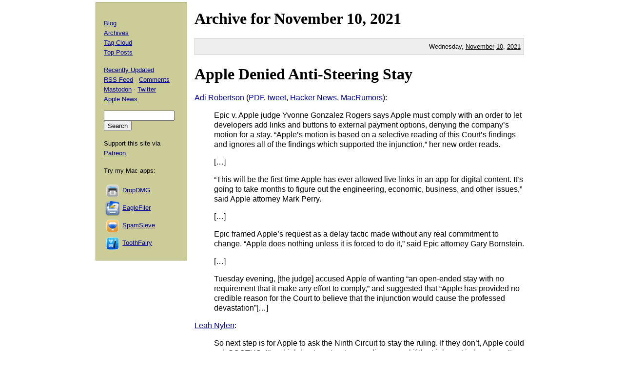

--- FILE ---
content_type: text/html; charset=UTF-8
request_url: https://mjtsai.com/blog/2021/11/10/
body_size: 5267
content:
<!DOCTYPE html PUBLIC "-//W3C//DTD XHTML 1.0 Transitional//EN"
        "http://www.w3.org/TR/xhtml1/DTD/xhtml1-transitional.dtd">
<html xmlns="http://www.w3.org/1999/xhtml" xml:lang="en" lang="en">
<head>
<title>Michael Tsai - Blog - Archive - 2021 - November 10</title>
<meta http-equiv="content-type" content="text/html; charset=utf-8" />
<meta name="author" content="Michael J. Tsai" />
<meta name="MSSmartTagsPreventParsing" content="true" />
<meta name="fediverse:creator" content="@mjtsai@mastodon.social" />
<meta name="viewport" content="width=device-width, initial-scale=1.0" />		
<link rel="alternate" type="application/rss+xml" title="Blog Posts RSS" href="https://mjtsai.com/blog/feed/" />
<link rel="alternate" type="application/rss+xml" title="Comments RSS" href="https://mjtsai.com/blog/comments/feed/" />
<link rel="alternate" type="application/rss+xml" title="Updated Posts RSS" href="https://mastodon.social/tags/mjtsaiupdate.rss" />
<link rel="stylesheet" href="/styles.css" type="text/css" />
<link rel="pingback" href="https://mjtsai.com/blog/xmlrpc.php" />
<link rel="https://api.w.org/" href="https://mjtsai.com/blog/wp-json/" /><link rel="EditURI" type="application/rsd+xml" title="RSD" href="https://mjtsai.com/blog/xmlrpc.php?rsd" />
<meta name="generator" content="WordPress 6.8.3" />
</head>
<body>

<div id="main">


            <h1>Archive for <a href="/blog/2021/11/">November</a> 10, <a href="/blog/2021/">2021</a></h1>

    
                <p class="day">Wednesday, <a href="/blog/2021/11/">November</a> <a href="/blog/2021/11/10/">10</a>, <a href="/blog/2021/">2021</a></p>
        
    <div class="post">
    <h1 id="post-34121"><a href="https://mjtsai.com/blog/2021/11/10/apple-denied-anti-steering-stay/" rel="bookmark" title="Permanent Link: Apple Denied Anti-Steering Stay">Apple Denied Anti-Steering Stay</a></h1>
    <p><a href="https://www.theverge.com/2021/11/9/22773082/epic-apple-fortnite-lawsuit-ruling-injunction-stay-app-store-anti-steering-rules">Adi Robertson</a> (<a href="https://s3.documentcloud.org/documents/21101223/epic-v-apple-judge-denies-apples-request-for-stay.pdf">PDF</a>, <a href="https://twitter.com/thedextriarchy/status/1458192151796387848">tweet</a>, <a href="https://news.ycombinator.com/item?id=29170208">Hacker News</a>, <a href="https://www.macrumors.com/2021/11/09/judge-delays-apple-stay-request-epic-case/">MacRumors</a>):</p>
<blockquote cite="https://www.theverge.com/2021/11/9/22773082/epic-apple-fortnite-lawsuit-ruling-injunction-stay-app-store-anti-steering-rules">
<p>Epic v. Apple judge Yvonne Gonzalez Rogers says Apple must comply with an order to let developers add links and buttons to external payment options, denying the company&rsquo;s motion for a stay. &ldquo;Apple&rsquo;s motion is based on a selective reading of this Court&rsquo;s findings and ignores all of the findings which supported the injunction,&rdquo; her new order reads.</p>
<p>[&#8230;]</p>
<p>&ldquo;This will be the first time Apple has ever allowed live links in an app for digital content. It&rsquo;s going to take months to figure out the engineering, economic, business, and other issues,&rdquo; said Apple attorney Mark Perry.</p>
<p>[&#8230;]</p>
<p>Epic framed Apple&rsquo;s request as a delay tactic made without any real commitment to change. &ldquo;Apple does nothing unless it is forced to do it,&rdquo; said Epic attorney Gary Bornstein.</p>
<p>[&#8230;]</p>
<p>Tuesday evening, [the judge] accused Apple of wanting &ldquo;an open-ended stay with no requirement that it make any effort to comply,&rdquo; and suggested that &ldquo;Apple has provided no credible reason for the Court to believe that the injunction would cause the professed devastation&rdquo;[&#8230;]</p>
</blockquote>

<p><a href="https://twitter.com/leah_nylen/status/1458240483642204162">Leah Nylen</a>:</p>
<blockquote cite="https://twitter.com/leah_nylen/status/1458240483642204162"><p>So next step is for Apple to ask the Ninth Circuit to stay the ruling. If they don&rsquo;t, Apple could ask SCOTUS. It&rsquo;s a high bar to get a stay pending appeal if the trial court judge doesn&rsquo;t give one, but has happened before (see Qualcomm)</p>
</blockquote>

<p><a href="https://twitter.com/TimSweeneyEpic/status/1458311586456670208">Tim Sweeney</a>:</p>
<blockquote cite="https://twitter.com/TimSweeneyEpic/status/1458311586456670208">
<p>Well technically it&rsquo;s a win for all developers except Epic, because Apple decided to block Fortnite from the app store throughout the entire appeals process, which may last many years.</p>
</blockquote>

<p>Apple <a href="https://twitter.com/thedextriarchy/status/1458193017224015880">argued</a>, amusingly, that Epic had no standing regarding external links because Apple had already decided it wouldn&rsquo;t allow Fortnite back into the App Store, anyway.</p>

<p><a href="https://twitter.com/stroughtonsmith/status/1458255831573610500">Steve</a> <a href="https://twitter.com/stroughtonsmith/status/1458291827203792903">Troughton-Smith</a>:</p>
<blockquote cite="https://twitter.com/stroughtonsmith/status/1458255831573610500">
<p>This very much enables alternate in-app purchase systems, via a web view, alongside IAP. Apple&rsquo;s IAP has to compete on merit, not just win by default. Apple is worse off having clarified this.</p>
</blockquote>
<blockquote cite="https://twitter.com/stroughtonsmith/status/1458291827203792903">
<p>My understanding of the injunction against Apple is that:</p>
<p>1) Apps can tell users about alt payment options alongside Apple IAP<br />
2) Apps can let users click a button/link to be taken to an alt payment option (via Safari)<br />
3) Alt payment options may undercut IAP pricing if they wish</p>
<p>As widely reported, there is nothing preventing Apple from imposing other rules &amp; restrictions on top of the above &mdash; so links can be reviewed by App Review, and Apple may come up with a system to monetize such (but good luck implementing that before December)</p>
</blockquote>

<p><a href="https://twitter.com/reckless/status/1458444831697502208">Nilay Patel</a>:</p>
<blockquote cite="https://twitter.com/reckless/status/1458444831697502208">
<p>A button labeled &ldquo;buy for 30 percent less&rdquo; that opens a webview checkout page prepopulated with your account and billing info is Apple&rsquo;s nightmare and I don&rsquo;t think this order prohibits that at all</p>
<p>Apple contended in the hearing that allowing buttons and links would require significant engineering resources and I am pretty sure what they meant was figuring out ways to nerf the in-app browser so you can&rsquo;t use it to pay for things all the time</p>
</blockquote>

<p>Previously:</p>
<ul>
<li><a href="https://mjtsai.com/blog/2021/10/15/apple-refuses-app-store-changes-for-south-korea/">Apple Refuses App Store Changes for South Korea</a></li>
<li><a href="https://mjtsai.com/blog/2021/09/13/the-epic-anti-steering-injunction-is-narrow/">The Epic Anti-Steering Injunction Is Narrow</a></li>
<li><a href="https://mjtsai.com/blog/2021/09/10/epic-wants-its-developer-account-back/">Epic Wants Its Developer Account Back</a></li>
<li><a href="https://mjtsai.com/blog/2021/09/10/anti-steering-ruling-in-epic-v-apple/">Anti-Steering Ruling in Epic v. Apple</a></li>
<li><a href="https://mjtsai.com/blog/2021/09/02/relaxing-anti-steering-rules-for-reader-apps/">Relaxing Anti-Steering Rules for Reader Apps</a></li>
</ul>

<p id="apple-denied-anti-steering-stay-update-2021-11-12">Update (2021-11-12): <a href="http://www.fosspatents.com/2021/11/foss-patents-was-right-while-others.html">Florian Mueller</a>:</p>
<blockquote cite="http://www.fosspatents.com/2021/11/foss-patents-was-right-while-others.html"><p>The &ldquo;realistic best-case scenario&rdquo; for developers is that Apple will collect its usual commission (possibly with a minor deduction, such as 2%) on revenues generated by means of such external links. There is nothing in the court order barring Apple from doing so. Much to the contrary, the judgment recognized Apple&rsquo;s right to seek compensation for its IP.</p><p>[&#8230;]</p><p>The worst-case scenario for developers, however, would place developers like Epic in an even worse position on the bottom line than if the injunction had never come down. Two months ago I already <a href="http://www.fosspatents.com/2021/09/app-developers-must-know-that-any.html">discussed the possibility</a> of Apple disallowing cross-walled and cross-purchases. In that case, the <i>Epic v. Apple</i> injunction would allow outbound links (including links in the form of a button, but still just external links) to information on alternatives. But <i>any purchases of digital goods (such as Fortnite V-Bucks)</i> made outside an iOS app would no longer be available for consumption in the iOS app.</p><p>[&#8230;]</p><p>Apple had two fundamentally different options for how to interpret the injunction in its motion for a stay (and the reply brief in support of that motion). Apple could have taken the position that the narrow scope of the injunction had been clear all along. That would have meant to optimize for a hypothetical contempt proceeding--instead, Apple chose to place a strategic bet on obviating the need for such contempt proceedings in the first place. In order to avoid facing any contempt motion, Apple needs to get the injunction stayed and then prevail on appeal. With that strategic priority in mind, Apple determined that what would serve it best was to make the strongest possible case for irreparable harm (to Apple from enforcement). A narrow injunction doesn&rsquo;t hurt as much as one that someone may blow out of proportion.</p></blockquote>

<p><a href="http://www.fosspatents.com/2021/11/which-part-of-external-does-reckless.html">Florian Mueller</a>:</p>
<blockquote cite="http://www.fosspatents.com/2021/11/which-part-of-external-does-reckless.html"><p>Nilay Patel&rsquo;s proposed approach would simply read out the word &ldquo;external&rdquo; from the court&rsquo;s clarifying statement by suggesting that developers could bring up a WebView control--meaning a browser rectangle within an app using the same browser engine as Apple&rsquo;s Safari browser--and automatically fill in the user&rsquo;s account data (such as a user ID). A control (i.e., user interface element) within an app is, however, not external.</p></blockquote>    <p class="tags"><a rel="tag" href="https://mjtsai.com/blog/tag/antitrust/">Antitrust</a> <a rel="tag" href="https://mjtsai.com/blog/tag/appstore/">App Store</a> <a rel="tag" href="https://mjtsai.com/blog/tag/apple/">Apple</a> <a rel="tag" href="https://mjtsai.com/blog/tag/business/">Business</a> <a rel="tag" href="https://mjtsai.com/blog/tag/epic/">Epic Games</a> <a rel="tag" href="https://mjtsai.com/blog/tag/fortnite/">Fortnite</a> <a rel="tag" href="https://mjtsai.com/blog/tag/inapppurchase/">In-App Purchase</a> <a rel="tag" href="https://mjtsai.com/blog/tag/ios/">iOS</a> <a rel="tag" href="https://mjtsai.com/blog/tag/ios-15/">iOS 15</a> <a rel="tag" href="https://mjtsai.com/blog/tag/iosapp/">iOS App</a> <a rel="tag" href="https://mjtsai.com/blog/tag/lawsuit/">Lawsuit</a> <a rel="tag" href="https://mjtsai.com/blog/tag/legal/">Legal</a></p>
    <div class="feedback"><p><a href="https://mjtsai.com/blog/2021/11/10/apple-denied-anti-steering-stay/#comments">2 Comments</a></p></div>

    </div>
            
    

</div>

<div id="aux">
<div id="navbar">


<div>
  <p><a href="/blog/">Blog</a>
    <br /><a href="/blog/archives/">Archives</a>
    <br /><a href="/blog/tag-cloud/">Tag Cloud</a>
    <br /><a href="/blog/tag/top-posts/">Top Posts</a></p>
  <p><a href="/blog/recently-updated/">Recently Updated</a>
    <br /><a href="/blog/feed/" title="Syndicate this site using RSS">RSS Feed</a> &middot; <a href="/blog/comments/feed/" title="The latest comments to all posts in RSS">Comments</a>
    <br /><a href="https://mastodon.social/@mjtsai" rel="me" title="Follow updates via Mastodon">Mastodon</a> &middot; <a href="https://twitter.com/mjtsai" title="Follow updates via Twitter">Twitter</a>
    <br /><a href="https://apple.news/TOe8IoEHXTDKknwyO8gNRTQ">Apple News</a></p></div>
<div id="search"><form action="https://duckduckgo.com" id="search-box" method="get" enctype="application/x-www-form-urlencoded" class="form">
  <div>
    <input maxlength="200" value="" size="16" type="search" name="q" />
    <input type="hidden" name="sites" value="mjtsai.com" />
    <input value="Search" type="submit" />
  </div>
</form>
</div>
<p>Support this site via <a href="https://www.patreon.com/mjtsai">Patreon</a>.</p>
<p>Try my Mac apps:</p>

<div id="links"><a href="https://c-command.com/dropdmg/" title="The easy way to create and convert Mac disk images (.dmg files)."><img src="https://mjtsai.com/images/dropdmg-icon-32.png" hspace="2" align="middle" height="32" width="32" vspace="2" class="nonretina" alt="DropDMG" border="0" /><img src="https://mjtsai.com/images/dropdmg-icon-32@2x.png" hspace="2" align="middle" height="32" width="32" vspace="2" class="retina" alt="DropDMG" border="0" /></a><a href="https://c-command.com/dropdmg/" title="The easy way to create and convert Mac disk images (.dmg files).">DropDMG</a>
  <br /><a href="https://c-command.com/eaglefiler/" title="Organize files, archive e-mails, save Web pages and notes, search everything."><img src="https://mjtsai.com/images/eaglefiler-icon-32.png" hspace="2" align="middle" height="32" width="32" vspace="2" class="nonretina" alt="EagleFiler" border="0" /><img src="https://mjtsai.com/images/eaglefiler-icon-32@2x.png" hspace="2" align="middle" height="32" width="32" vspace="2" class="retina" alt="EagleFiler" border="0" /></a><a href="https://c-command.com/eaglefiler/" title="Organize files, archive e-mails, save Web pages and notes, search everything.">EagleFiler</a>
  <br /><a href="https://c-command.com/spamsieve/" title="Easy-to-use Mac spam filter for Apple Mail, Airmail, Outlook, GyazMail, MailMate, Postbox, and more."><img src="https://mjtsai.com/images/spamsieve-icon-32.png" hspace="2" align="middle" height="32" width="32" vspace="2" class="nonretina" alt="SpamSieve" border="0" /><img src="https://mjtsai.com/images/spamsieve-icon-32@2x.png" hspace="2" align="middle" height="32" width="32" vspace="2" class="retina" alt="SpamSieve" border="0" /></a><a href="https://c-command.com/spamsieve/" title="Easy-to-use Mac spam filter for Apple Mail, Airmail, Outlook, GyazMail, MailMate, Postbox, and more.">SpamSieve</a>
  <br /><a href="https://c-command.com/toothfairy/" title="Connect AirPods (or other Bluetooth headphones) to your Mac with a single click or keypress."><img src="https://mjtsai.com/images/toothfairy-icon-32.png" hspace="2" align="middle" height="32" width="32" vspace="2" class="nonretina" alt="ToothFairy" border="0" /><img src="https://mjtsai.com/images/toothfairy-icon-32@2x.png" hspace="2" align="middle" height="32" width="32" vspace="2" class="retina" alt="ToothFairy" border="0" /></a><a href="https://c-command.com/toothfairy/" title="Connect AirPods (or other Bluetooth headphones) to your Mac with a single click or keypress.">ToothFairy</a></div>
<script async type="text/javascript" src="//cdn.carbonads.com/carbon.js?zoneid=1698&amp;serve=CVYD42E&amp;placement=mjtsaicom" id="_carbonads_js"></script>
</div>
</div>

<div class="copyright">Copyright &copy; 2000&ndash;2025 <a href="mailto:&#109;&#106;&#116;&#64;&#109;&#106;&#116;&#115;&#97;&#105;&#46;&#99;&#111;&#109;">Michael Tsai</a>.</div>
</body>
</html>

<!-- Dynamic page generated in 0.144 seconds. -->
<!-- Cached page generated by WP-Super-Cache on 2025-12-08 07:49:12 -->

<!-- Compression = gzip -->